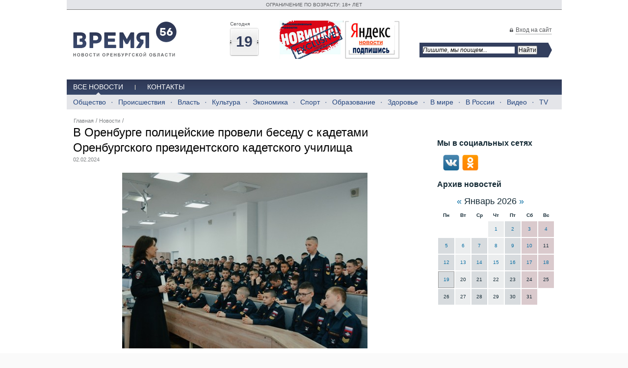

--- FILE ---
content_type: text/html; charset=utf-8
request_url: https://time56.ru/news/glavnye-novosti/v-orenburge-politseyskie-proveli-besedu-s-kadetami/
body_size: 32135
content:
<!DOCTYPE HTML PUBLIC "-//W3C//DTD HTML 4.01 Transitional//EN" "http://www.w3.org/TR/html4/loose.dtd">
<html><head>
<title> В Оренбурге полицейские провели беседу с кадетами Оренбургского президентского кадетского училища, Главная новость</title>
<meta http-equiv="Content-Type" content="text/html; charset=utf-8">
<meta name="description" content="">
<meta name="keywords" content=", В Оренбурге полицейские провели беседу с кадетами Оренбургского президентского кадетского училища">
<meta content="Russian" name="language">
<meta content="DiAfan http://www.diafan.ru/" name="author">
<link href="https://time56.ru/css/default.css" rel="stylesheet" type="text/css">
<link href="https://time56.ru/css/style.css" rel="stylesheet" type="text/css">

<link rel="alternate" type="application/rss+xml" title="RSS" href="https://time56.ru/news/rss/">

<script type="text/javascript" src="//yandex.st/jquery/1.7.1/jquery.min.js" charset="UTF-8"></script>
		<script type="text/javascript" src="//yandex.st/jquery/form/2.83/jquery.form.min.js" charset="UTF-8"></script><script type="text/javascript" src="https://time56.ru/js/jquery.tooltip.min.js" charset="UTF-8"></script>
		<link href="https://time56.ru/css/jquery.tooltip.css" rel="stylesheet" type="text/css">

		<script type="text/javascript" src="https://time56.ru/js/jquery-ui-1.8.18.custom.min.js" charset="UTF-8"></script>
		<script type="text/javascript" src="https://time56.ru/js/timepicker.js" charset="UTF-8"></script>
		<link href="https://time56.ru/css/ui-lightness/jquery-ui-1.8.18.custom.css" rel="stylesheet" type="text/css">

		<script src="//vk.com/js/api/openapi.js" type="text/javascript"></script>
		<script type="text/javascript">VK.init({apiId: 4116975,onlyWidgets: true});</script>

		<script type="text/javascript" src="https://time56.ru/js/user-func.js" charset="UTF-8"></script>
			<script src="https://time56.ru/js/jquery.prettyPhoto.js" type="text/javascript" charset="UTF-8"></script>
			<link rel="stylesheet" href="https://time56.ru/css/prettyPhoto.css" type="text/css" media="screen" title="prettyPhoto main stylesheet" charset="utf-8">
<meta name="robots" content="all">

<script type="text/javascript" src="https://time56.ru/js/hoverIntent.js" charset="UTF-8"></script>
<script type="text/javascript" src="https://time56.ru/js/superfish.js" charset="UTF-8"></script>
<link href="https://time56.ru/css/menu.css" rel="stylesheet" type="text/css">
<script type="text/javascript">
	$(document).ready(function() {  $('ul.sf-menu').superfish(); });
</script>

 <link rel="stylesheet" type="text/css" href="https://time56.ru/css/main.css" media="screen" >
    <!--[if IE]>
    <script type="text/javascript" src="scripts/html5.js"></script>
    <link rel="stylesheet" type="text/css" href="styles/ie.css" media="screen" >
    <![endif]-->

<link rel="stylesheet" href="https://time56.ru/css/nivo.css" type="text/css" media="screen" >
<script src="https://time56.ru/js/jquery.nivo.slider.pack.js" type="text/javascript"></script>
<script src="https://time56.ru/js/bind.js" type="text/javascript"></script>


</head>

<body><div id="fb-root"></div>
<script type="text/javascript">(function(d, s, id) {
  var js, fjs = d.getElementsByTagName(s)[0];
  if (d.getElementById(id)) return;
  js = d.createElement(s); js.id = id;
  js.src = "//connect.facebook.net/ru_RU/all.js#xfbml=1";
  fjs.parentNode.insertBefore(js, fjs);
}(document, 'script', 'facebook-jssdk'));</script>
	
    <div class="all">
	  <div class="header">
	    <div class="rools">
	      <p>ОГРАНИЧЕНИЕ ПО ВОЗРАСТУ: 18+ ЛЕТ</p>
		</div>
	    
	    <div class="all_in">
		  <div class="head_logo">
		    <a id="logo" href="https://time56.ru/"></a>
		  </div>
		  <div class="head_date">
		    <div class="block_date">
			  <p class="title_ph">Сегодня</p>
			   <div class="today_h">
			    <p>19</p>
				<span></span>
			  </div>
			</div>
		    <!--<div class="block_date">
			  <p class="title_ph">Погода в Оренбурге</p>
			  <div class="wether_h">
			  	
			  </div>
			</div>-->
		    <div class="block_date">
				<p><a href="http://time56.ru/news/eksklyuzivnye-novosti/" target="_blank"><img src="/userfiles/images/social/exc_news.jpg" width="130" height="78" alt="exc_news" title="exc_news" /></a>&nbsp;<a href="https://yandex.ru/news/?from=rubric" target="_blank"><img src="/userfiles/images/social/yandex_news.jpg" width="112" height="78" alt="yandex_news" title="yandex_news" /></a></p>
			</div>
			<!--
			<div class="block_date">
			  <p class="title_ph">Погода в Оренбурге</p>
			  <div class="wether_h">
			    
			  </div>
			</div>
		    <div class="block_date">
				<p class="title_ph">Курсы валют</p>
				<div class="money_h">
					<div class="money_h_in">
					<p>USD<span>77,8332</span></p><p>EUR<span>90,5366</span></p>
					</div>
				</div>
			</div>
			-->
		  </div>
		  <div class="head_form" style="float:left;">
		    <p><span class="for_lock"><a href="#" id="enter_site">Вход на сайт</a></span><!-- / <a href='https://time56.ru/registration'>Регистрация</a></p>-->
		    <div class="hide_login">
		    	<div id="hide_error"></div><div class="login"><form method="post" action="">
		<input type="hidden" name="action" value="auth">
		<span class="infofield">Логин</span>
		<input type="text" name="name" value="" size="18" class="inptext">
		<span class="infofield">Пароль</span>
		<input type="password" name="pass" value="" size="18" class="inptext">
		<span class="infofield">Чужой компьютер</span>
		<input type="checkbox" name="not_my_computer" value="1" class="inpcheckbox">
		<span class="button_wrap"><input type="submit" value="Войти" class="button"></span><br><a href="https://time56.ru/reminding/">Забыли пароль?</a> <a href="https://time56.ru/registration/">Регистрация</a></form></div>
		    </div>
			<div>
				<!-- name="show_search" module="search" template="top" -->
				<div class="ya-site-form ya-site-form_inited_no" style="max-width: 270px;" data-bem="{&quot;action&quot;:&quot;https://time56.ru/rezultaty-poiska/&quot;,&quot;arrow&quot;:true,&quot;bg&quot;:&quot;#333f5e&quot;,&quot;fontsize&quot;:12,&quot;fg&quot;:&quot;#000000&quot;,&quot;language&quot;:&quot;ru&quot;,&quot;logo&quot;:&quot;rb&quot;,&quot;publicname&quot;:&quot;Поиск для сайта time56&quot;,&quot;suggest&quot;:true,&quot;target&quot;:&quot;_blank&quot;,&quot;tld&quot;:&quot;ru&quot;,&quot;type&quot;:2,&quot;usebigdictionary&quot;:true,&quot;searchid&quot;:2381011,&quot;input_fg&quot;:&quot;#000000&quot;,&quot;input_bg&quot;:&quot;#ffffff&quot;,&quot;input_fontStyle&quot;:&quot;italic&quot;,&quot;input_fontWeight&quot;:&quot;normal&quot;,&quot;input_placeholder&quot;:&quot;Пишите, мы поищем...&quot;,&quot;input_placeholderColor&quot;:&quot;#000000&quot;,&quot;input_borderColor&quot;:&quot;#333f5e&quot;}"><form action="https://yandex.ru/search/site/" method="get" target="_blank" accept-charset="utf-8"><input type="hidden" name="searchid" value="2381011"/><input type="hidden" name="l10n" value="ru"/><input type="hidden" name="reqenc" value=""/><input type="search" name="text" value=""/><input type="submit" value="Найти"/></form></div><style type="text/css">.ya-page_js_yes .ya-site-form_inited_no { display: none; }</style><script type="text/javascript">(function(w,d,c){var s=d.createElement('script'),h=d.getElementsByTagName('script')[0],e=d.documentElement;if((' '+e.className+' ').indexOf(' ya-page_js_yes ')===-1){e.className+=' ya-page_js_yes';}s.type='text/javascript';s.async=true;s.charset='utf-8';s.src=(d.location.protocol==='https:'?'https:':'http:')+'//site.yandex.net/v2.0/js/all.js';h.parentNode.insertBefore(s,h);(w[c]||(w[c]=[])).push(function(){Ya.Site.Form.init()})})(window,document,'yandex_site_callbacks');</script>
			</div>
			<div id="for_error"></div>
            <div class="clear"></div>
		  </div>
		  <div class="clear"></div>
		</div>
		<div class="clear"></div>
        <div class="double_menu">
        	<div id="menu_top"><ul><li><a href="https://time56.ru/news/lenta-novostey/">Все новости</a><div class="hide_menu"><ul><li><a href="https://time56.ru/news/obschestvo/">Общество</a></li><li class="separator_bottom"></li><li><a href="https://time56.ru/news/proisshestviya/">Происшествия</a></li><li class="separator_bottom"></li><li><a href="https://time56.ru/news/vlast/">Власть</a></li><li class="separator_bottom"></li><li><a href="https://time56.ru/news/kultura/">Культура</a></li><li class="separator_bottom"></li><li><a href="https://time56.ru/news/ekonomika/">Экономика</a></li><li class="separator_bottom"></li><li><a href="https://time56.ru/news/sport/">Спорт</a></li><li class="separator_bottom"></li><li><a href="https://time56.ru/news/obrazovanie/">Образование</a></li><li class="separator_bottom"></li><li><a href="https://time56.ru/news/zdorove/">Здоровье</a></li><li class="separator_bottom"></li><li><a href="https://time56.ru/news/v-mire/">В мире</a></li><li class="separator_bottom"></li><li><a href="https://time56.ru/news/v-rossii/">В России</a></li><li class="separator_bottom"></li><li><a href="https://time56.ru/news/video/">Видео</a></li><li class="separator_bottom"></li><li><a href="https://time56.ru/news/tv/">TV</a></li></ul><div class="clear"></div></div></li><li class="separator_top"></li><li><a href="https://time56.ru/kontakty/">Контакты</a></li></ul><div class="clear"></div></div>

		  <div id="menu_bottom">
			<div class="clear"></div>
		  </div>

		</div>
    	<div class="clear"></div>
	  </div>
	  <div class="content">
	    <div class="all_in">
		  <div id="left_column">

		  

		  	<div class="news_id"><div class="news_text"><div class="navigation"><div class="path"><a href="https://time56.ru/">Главная</a> / <a href="https://time56.ru/news/">Новости</a> / </div></div><h1>В Оренбурге полицейские провели беседу с кадетами Оренбургского президентского кадетского училища</h1><span class="date_info">02.02.2024</span><div style="margin:20px 0;text-align:center"><a href="https://time56.ru/userfiles/news/large/80571_1706772774135.jpg" rel="prettyPhoto[gallery51345news]"><img src="https://time56.ru/userfiles/news/medium/80571_1706772774135.jpg" width="500" height="358" alt="В Оренбурге полицейские провели беседу с кадетами Оренбургского президентского кадетского училища" title="В Оренбурге полицейские провели беседу с кадетами Оренбургского президентского кадетского училища"></a></div><div class="news_anons"></div><div class="news_text"><p>В Оренбургском президентском кадетском училище сотрудники МУ МВД России &laquo;Оренбургское&raquo; встретились с кадетами учебного заведения.</p>
<p>Заместитель начальника отдела по вопросам миграции София Кузнецова рассказала учащимся об истории паспорта с момента возникновения первых документов, и о том, как он менялся на протяжении времени. Также учащимся была доведена информация об ответственности за утрату и порчу паспорта, и сроках получения документа.</p>
<p>Заместитель начальника ОУУП и ПДН МУ МВД России &laquo;Оренбургское&raquo; Валерия Живайкина рассказала ребятам о необходимости соблюдения информационной безопасности. Отметив важность использования надежных паролей, осознанного поведения в виртуальном пространстве, и рассказав о распространенных способах хищения денежных средств граждан, таких как мошенничество по телефону, фишинг, скимминг и другие. Сотрудник полиции разъяснила, как распознать мошеннические схемы и как правильно реагировать на подобные ситуации.</p>
<p>Валерия Александровна постаралась объяснить, что жертвой обмана может стать каждый, нет ограничений по возрасту, статусу и профессии, поэтому всем необходимо быть предельно бдительными, и не дать мошенникам шанс завладеть денежными средствами.</p></div><div class="clear"></div></div><div class="photo_slider">
			    <h1>Фотоматериалы к новости</h1>
				<div class="slider_part">
				  <div id="mind-wrap-1">
					<div id="mind-wrap-2"><div class="block_mind"><a href="https://time56.ru/userfiles/news/large/80571_1706772774135.jpg" rel="prettyPhoto[gallery51345news_small]"><img src="https://time56.ru/userfiles/news/medium/80571_1706772774135.jpg" width="500" height="358" alt="В Оренбурге полицейские провели беседу с кадетами Оренбургского президентского кадетского училища" title="В Оренбурге полицейские провели беседу с кадетами Оренбургского президентского кадетского училища"></a></div><div class="block_mind"><a href="https://time56.ru/userfiles/news/large/80572_dsc_0713.jpg" rel="prettyPhoto[gallery51345news_small]"><img src="https://time56.ru/userfiles/news/medium/80572_dsc_0713.jpg" width="500" height="333" alt="В Оренбурге полицейские провели беседу с кадетами Оренбургского президентского кадетского училища" title="В Оренбурге полицейские провели беседу с кадетами Оренбургского президентского кадетского училища"></a></div><div class="block_mind"><a href="https://time56.ru/userfiles/news/large/80573_1706772774167.jpg" rel="prettyPhoto[gallery51345news_small]"><img src="https://time56.ru/userfiles/news/medium/80573_1706772774167.jpg" width="500" height="333" alt="В Оренбурге полицейские провели беседу с кадетами Оренбургского президентского кадетского училища" title="В Оренбурге полицейские провели беседу с кадетами Оренбургского президентского кадетского училища"></a></div><div class="block_mind"><a href="https://time56.ru/userfiles/news/large/80574_1706772774196.jpg" rel="prettyPhoto[gallery51345news_small]"><img src="https://time56.ru/userfiles/news/medium/80574_1706772774196.jpg" width="500" height="333" alt="В Оренбурге полицейские провели беседу с кадетами Оренбургского президентского кадетского училища" title="В Оренбурге полицейские провели беседу с кадетами Оренбургского президентского кадетского училища"></a></div><div class="block_mind"><a href="https://time56.ru/userfiles/news/large/80575_1706772774225.jpg" rel="prettyPhoto[gallery51345news_small]"><img src="https://time56.ru/userfiles/news/medium/80575_1706772774225.jpg" width="500" height="333" alt="В Оренбурге полицейские провели беседу с кадетами Оренбургского президентского кадетского училища" title="В Оренбурге полицейские провели беседу с кадетами Оренбургского президентского кадетского училища"></a></div><div class="block_mind"><a href="https://time56.ru/userfiles/news/large/80576_1706772774253.jpg" rel="prettyPhoto[gallery51345news_small]"><img src="https://time56.ru/userfiles/news/medium/80576_1706772774253.jpg" width="500" height="333" alt="В Оренбурге полицейские провели беседу с кадетами Оренбургского президентского кадетского училища" title="В Оренбурге полицейские провели беседу с кадетами Оренбургского президентского кадетского училища"></a></div></div>
				  </div>
				  <div class="clear"></div>
				  <a class="arrow_left" href="#" id="mind-next" ></a>
				  <a class="arrow_right" href="#" id="mind-prev"></a> 		  
				  <div class="clear"></div>
				</div>				 
			  </div><div class="first_network"><ul style="margin-bottom:10px">
			  <li style="margin-right:20px"><div class="fb-like" data-href="https://time56.ru/" data-layout="button_count" data-action="like" data-show-faces="true" data-share="false"></div></li>
			  <li><div id="vk_like"></div></li>
			  <li><a class="mrc__plugin_uber_like_button" href="http://connect.mail.ru/share" target="_blank" data-mrc-config="{'type' : ''}" type="like_button">Нравится</a>
<script src="http://cdn.connect.mail.ru/js/loader.js" type="text/javascript" charset="utf-8"></script>
</li>

			  
			  
			  <li style="display:none"><a href="https://twitter.com/share" class="twitter-share-button" data-lang="ru">Твитнуть</a></li>

			  </ul>
<script type="text/javascript">
VK.Widgets.Like("vk_like", {type: "button",height:20});
!function(d,s,id){var js,fjs=d.getElementsByTagName(s)[0],p=/^http:/.test(d.location)?'http':'https';if(!d.getElementById(id)){js=d.createElement(s);js.id=id;js.src=p+'://platform.twitter.com/widgets.js';fjs.parentNode.insertBefore(js,fjs);}}(document, 'script', 'twitter-wjs');
</script>
		<script type="text/javascript" src="//yandex.st/share/share.js" charset="utf-8"></script>
		<div class="yashare-auto-init" data-yashareL10n="ru" data-yashareType="button" data-yashareQuickServices="yaru,vkontakte,facebook,twitter,odnoklassniki,moimir"></div> <div class="clear"></div>			    
			  </div></div><script type="text/javascript" src="https://time56.ru/modules/comments/comments.js"></script><div class="comments" style="display:none"><div class="block_header">Комментарии</div></div>Чтобы комментировать, <a href="https://time56.ru/registration">зарегистрируйтесь</a> или <a href="#" class="js_aut">авторизуйтесь</a>

            <div class="clear"></div>
			 <div style="margin:12px 0">
			  
			</div>
			
			<div class="banner2">
			  
			</div>

			<div class="second_list_news"><div class="news_block"><h1>Другие новости<a href="https://time56.ru/news/rss"><img src="https://time56.ru/img/wave.png" alt="" ></a></h1><table><tr><td width="50%" valign="top"><div class="list_news_cb list_news"><a href="https://time56.ru/news/goryachie-novosti/v-buzuluke-pensioner-poveril-moshennikam-i-peredal/"><img src="https://www.time56.ru/userfiles/news/medium/94821_kladi--trubku.jpg" width="500" height="281" alt="В Бузулуке пенсионер поверил мошенникам и передал 750 000 рублей" title="В Бузулуке пенсионер поверил мошенникам и передал 750 000 рублей"></a><a href="https://time56.ru/news/goryachie-novosti/v-buzuluke-pensioner-poveril-moshennikam-i-peredal/">В Бузулуке пенсионер поверил мошенникам и передал 750 000 рублей</a><p>Схема родственник в беде опять работает</p><p></p><span class="date_info">18.01.2026</span><div class="clear"></div></div></td><td width="50%" valign="top"><div class="list_news_cb list_news"><a href="https://time56.ru/news/goryachie-novosti/zhitelnitsa-novoorskogo-rayona-lishilas-sberezheni/"><img src="https://www.time56.ru/userfiles/news/medium/94785_itt.jpg" width="500" height="281" alt="Жительница Новоорского района лишилась сбережений, пытаясь устроиться на дистанционную работу" title="Жительница Новоорского района лишилась сбережений, пытаясь устроиться на дистанционную работу"></a><a href="https://time56.ru/news/goryachie-novosti/zhitelnitsa-novoorskogo-rayona-lishilas-sberezheni/">Жительница Новоорского района лишилась сбережений, пытаясь устроиться на дистанционную работу</a><p><span>Она оформилась как самозанятая и перевела деньги на указанные номера&nbsp;</span></p><p></p><span class="date_info">15.01.2026</span><div class="clear"></div></div></td></tr><tr><td width="50%" valign="top"><div class="list_news_cb list_news"><a href="https://time56.ru/news/goryachie-novosti/v-orenburge-iz-za-vzryva-samogonnogo-apparata-post/"><img src="https://www.time56.ru/userfiles/news/medium/94756_somogonschik.png" width="452" height="334" alt="В Оренбурге из-за взрыва самогонного аппарата пострадал человек" title="В Оренбурге из-за взрыва самогонного аппарата пострадал человек"></a><a href="https://time56.ru/news/goryachie-novosti/v-orenburge-iz-za-vzryva-samogonnogo-apparata-post/">В Оренбурге из-за взрыва самогонного аппарата пострадал человек</a><p>В результате в квартире на первом этаже выбило окна</p><p></p><span class="date_info">14.01.2026</span><div class="clear"></div></div></td><td width="50%" valign="top"><div class="list_news_cb list_news"><a href="https://time56.ru/news/goryachie-novosti/v-buguruslane-muzhchina-pogib-iz-za-kureniya/"><img src="https://www.time56.ru/userfiles/news/medium/94744_buguruslan-kurenie.jpg" width="500" height="376" alt="В Бугуруслане мужчина погиб из-за курения" title="В Бугуруслане мужчина погиб из-за курения"></a><a href="https://time56.ru/news/goryachie-novosti/v-buguruslane-muzhchina-pogib-iz-za-kureniya/">В Бугуруслане мужчина погиб из-за курения</a><p>Загорелась квартира в доме по улице Московской</p><p></p><span class="date_info">13.01.2026</span><div class="clear"></div></div></td></tr></table></div></div>

			<div class="clear"></div>
		  </div>
		  <div id="right_column"> 
		  <div class="banner_2">
			   <br>
			</div>

		  

		    <div class="banner_3">
			  
			</div>
			<div class="banner_5">
			  
			</div>
			<div class="block_header">Мы в социальных сетях</div><p></p>
<p>&nbsp;&nbsp;&nbsp;&nbsp;<a href="http://vk.com/public55871209" target="_blank" title="Время 56 в Вконтакте"><img src="/userfiles/images/social/vk.png" alt="Время 56 в Вконтакте" title="Время 56 в Вконтакте" height="33" width="33" /></a>&nbsp; <a href="http://www.odnoklassniki.ru/group/53034726785134" target="_blank" title="Время 56 в Одноклассники"><img src="/userfiles/images/social/ok.png" alt="Время 56 в Одноклассники" title="Время 56 в Одноклассники" height="33" width="33" /></a>&nbsp; &nbsp;&nbsp;</p>



			<div class="system_day">
				<div class="news_block"><div class="block_header">Архив новостей</div><script type="text/javascript" src="https://time56.ru/modules/news/news.js"></script><form method="POST" enctype="multipart/form-data" action="" class="news_calendar_form">
<input type="hidden" name="module" value="news">
<input type="hidden" name="ajax" value="1">
<input type="hidden" name="action" value="calendar_arrow">
<input type="hidden" name="arrow" value="">
<input type="hidden" name="site_id" value="7">
<input type="hidden" name="cat_id" value="">
<input type="hidden" name="template" value="">
<input type="hidden" name="year" value="2026">
<input type="hidden" name="month" value="01">
		<div class="special_cal">
		<a href="#" class="news_calendar_prev">&#171;</a>
		<span>Январь&nbsp;2026</span>
		<a href="#" class="news_calendar_next">&#187;</a>
		</div>
</form><table class="news_calendar">
<thead>
<tr class="for_head_c">
	<th  class="for_head_c">Пн</th>
	<th>Вт</th>
	<th>Ср</th>
	<th>Чт</th>
	<th>Пт</th>
	<th>Сб</th>
	<th>Вс</th>
</tr>
</thead>
<tbody class="for_width_c"><tr><td class="bgr_none">&nbsp;</td><td class="bgr_none">&nbsp;</td><td class="bgr_none">&nbsp;</td><td class="news_day_current "><a href="https://time56.ru/news/year2026/month01/day1/" title="Новостей: 2">1</a></td><td class="news_day_current grey_col"><a href="https://time56.ru/news/year2026/month01/day2/" title="Новостей: 3">2</a></td><td class="news_day_current rosy_col"><a href="https://time56.ru/news/year2026/month01/day3/" title="Новостей: 3">3</a></td><td class="news_day_current rosy_col"><a href="https://time56.ru/news/year2026/month01/day4/" title="Новостей: 1">4</a></td></tr><tr><td class="news_day_current grey_col"><a href="https://time56.ru/news/year2026/month01/day5/" title="Новостей: 1">5</a></td><td class="news_day_current "><a href="https://time56.ru/news/year2026/month01/day6/" title="Новостей: 3">6</a></td><td class="news_day_current grey_col"><a href="https://time56.ru/news/year2026/month01/day7/" title="Новостей: 2">7</a></td><td class="news_day_current "><a href="https://time56.ru/news/year2026/month01/day8/" title="Новостей: 4">8</a></td><td class="news_day_current grey_col"><a href="https://time56.ru/news/year2026/month01/day9/" title="Новостей: 3">9</a></td><td class="news_day_current rosy_col"><a href="https://time56.ru/news/year2026/month01/day10/" title="Новостей: 2">10</a></td><td class="news_day_current rosy_col">11</td></tr><tr><td class="news_day_current grey_col"><a href="https://time56.ru/news/year2026/month01/day12/" title="Новостей: 12">12</a></td><td class="news_day_current "><a href="https://time56.ru/news/year2026/month01/day13/" title="Новостей: 15">13</a></td><td class="news_day_current grey_col"><a href="https://time56.ru/news/year2026/month01/day14/" title="Новостей: 13">14</a></td><td class="news_day_current "><a href="https://time56.ru/news/year2026/month01/day15/" title="Новостей: 17">15</a></td><td class="news_day_current grey_col"><a href="https://time56.ru/news/year2026/month01/day16/" title="Новостей: 12">16</a></td><td class="news_day_current rosy_col"><a href="https://time56.ru/news/year2026/month01/day17/" title="Новостей: 4">17</a></td><td class="news_day_current rosy_col"><a href="https://time56.ru/news/year2026/month01/day18/" title="Новостей: 5">18</a></td></tr><tr><td class="grey_col news_day_today"><a href="https://time56.ru/news/year2026/month01/day19/" title="Новостей: 12">19</a></td><td class="news_day_current ">20</td><td class="news_day_current grey_col">21</td><td class="news_day_current ">22</td><td class="news_day_current grey_col">23</td><td class="news_day_current rosy_col">24</td><td class="news_day_current rosy_col">25</td></tr><tr><td class="news_day_current grey_col">26</td><td class="news_day_current ">27</td><td class="news_day_current grey_col">28</td><td class="news_day_current ">29</td><td class="news_day_current grey_col">30</td><td class="news_day_current rosy_col">31</td><td class="bgr_none">&nbsp;</td></tr></tbody></table>
	
</div>
			</div>
			
			<div class="banner_4">
			  
			</div>
			
			<div class="banner_7">
			  
			</div>
			<div class="banner_8">
			  
			</div>
			
			
								
		  </div>
		</div>
	  </div>
	  <div class="clear"></div>
	  <div class="all_in">
		<div class="footer">
	      <div class="left_footer ld">
		      <div id="menu_footer"><ul><li><a href="https://time56.ru/">Мы вам поможем</a></li><li>/</li><li><a href="https://time56.ru/base/">Путеводитель</a></li><li>/</li><li><a href="https://time56.ru/partnery/">Партнеры</a></li><li>/</li><li><a href="https://time56.ru/kontakty/">Контакты</a></li></ul><div class="clear"></div></div>
			<p></p>
			<div class="diafan">
	<noindex><a href="http://time56.info/client/client.php">
		<img border="0" align="left" src="https://time56.ru/img/diafan.png" alt="">
	</a> <span>Создание сайта</span>, <span>поисковое<br >продвижение сайта</span> - 
	<a target="_blank" href="http://www.diafan.ru/" class="fort">diafan.ru</a></noindex>
</div>
					<br >				
				 
		  </div>
		   <div class="copy_text">
		  	<p>При полной или частичной перепечатке материалов сайта,&nbsp;<span style="font-size: small;"><span style="font-size: x-small;">гиперссылка</span>&nbsp;<span style="font-size: x-small;">на</span> <span style="font-size: large;"><a href="http://time56.ru/" style="font-size: 10px;">www.time56.ru</a></span>&nbsp;<span style="font-size: x-small;">обязательна.</span></span></p>
<p>Материалы отмеченные * являются рекламными и редакция за них ответственность не несет (<a href="/userfiles/ufiles/kommerchsekoe_predlozhenie_1.docx">Скачать коммерческое предложение</a>).</p>
<p>Комментарии, оставленные к материалам, являются личным мнением их авторов, редакция ответственности за них не несет.</p>
		  </div>
		  <div class="right_footer rd">
		    	
		<script type="text/javascript" src="//yandex.st/share/share.js" charset="utf-8"></script>
		<div class="yashare-auto-init" data-yashareL10n="ru" data-yashareType="button" data-yashareQuickServices="yaru,vkontakte,facebook,twitter,odnoklassniki,moimir"></div> 
			<div class="clear"></div>
			<div class="system_num">
			  
			</div>
		  </div>
		  <div class="clear"></div>
		</div>
	  </div>
	</div>
<!-- Yandex.Metrika counter -->
<script type="text/javascript" >
   (function(m,e,t,r,i,k,a){m[i]=m[i]||function(){(m[i].a=m[i].a||[]).push(arguments)};
   m[i].l=1*new Date();
   for (var j = 0; j < document.scripts.length; j++) {if (document.scripts[j].src === r) { return; }}
   k=e.createElement(t),a=e.getElementsByTagName(t)[0],k.async=1,k.src=r,a.parentNode.insertBefore(k,a)})
   (window, document, "script", "https://mc.yandex.ru/metrika/tag.js", "ym");

   ym(22650193, "init", {
        clickmap:true,
        trackLinks:true,
        accurateTrackBounce:true
   });
</script>
<noscript><div><img src="https://mc.yandex.ru/watch/22650193" style="position:absolute; left:-9999px;" alt="" /></div></noscript>
<!-- /Yandex.Metrika counter -->

  </body>
</html>


--- FILE ---
content_type: application/javascript
request_url: https://time56.ru/modules/news/news.js
body_size: 612
content:
$(document).ready(function() {
	$(".news_calendar_prev, .news_calendar_next").live('click', function(){
		if($(this).is(".news_calendar_prev"))
		{
			$(this).parents('form').find('input[name=arrow]').val('prev');
		}
		else
		{
			$(this).parents('form').find('input[name=arrow]').val('next');
		}
        $(this).parents('form').ajaxSubmit({
            dataType: 'html',
            success: function(response, statusText, xhr, form)
            {
				form.parents('.news_block').replaceWith(response);
                return false;
            }
        });
        return false;
	});
});